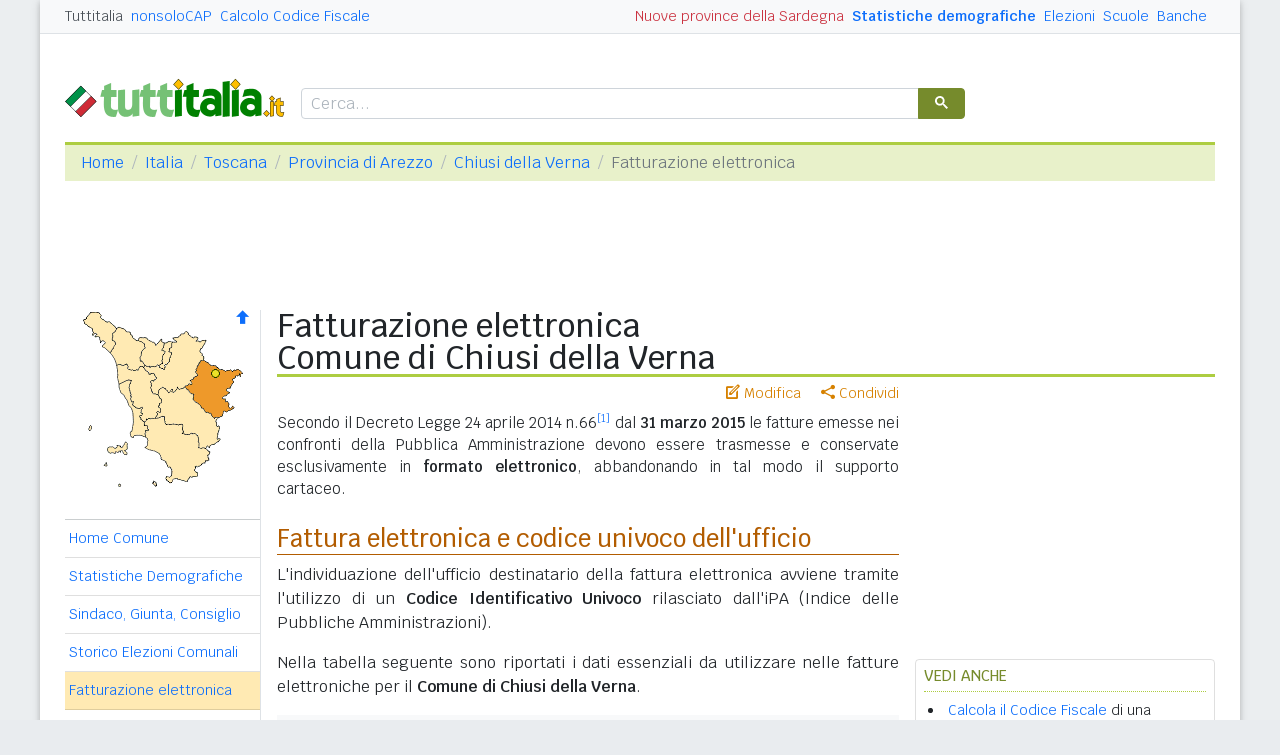

--- FILE ---
content_type: text/html
request_url: https://www.tuttitalia.it/toscana/37-chiusi-della-verna/fatturazione-elettronica/
body_size: 8210
content:
<!doctype html><html lang="it"><head><meta charset="utf-8"><meta http-equiv="X-UA-Compatible" content="IE=edge"><meta name="viewport" content="width=device-width, initial-scale=1"><title>Fatturazione elettronica Comune di Chiusi della Verna (AR)</title><meta name="description" content="I codici univoci rilasciati dall'iPA che identificano gli uffici destinatari del Comune di Chiusi della Verna da utilizzare nella fattura elettronica. Responsabili di Area."><link rel="stylesheet" type="text/css" href="/etc/v2/css/tit.min.css?2416"><link rel="apple-touch-icon" sizes="180x180" href="/apple-touch-icon.png"><link rel="icon" href="/favicon-32x32.png" sizes="32x32" type="image/png"><link rel="icon" href="/favicon-16x16.png" sizes="16x16" type="image/png"><meta name="msapplication-TileColor" content="#f2f2f2"><meta name="theme-color" content="#f2f2f2"><link rel="shortcut icon" href="/favicon.ico" type="image/x-icon"><link rel="canonical" href="https://www.tuttitalia.it/toscana/37-chiusi-della-verna/fatturazione-elettronica/"><meta property="og:title" content="Fatturazione elettronica Comune di Chiusi della Verna (AR)"><meta property="og:description" content="I codici univoci rilasciati dall'iPA che identificano gli uffici destinatari del Comune di Chiusi della Verna da utilizzare nella fattura elettronica. Responsabili di Area."><meta property="og:url" content="https://www.tuttitalia.it/toscana/37-chiusi-della-verna/fatturazione-elettronica/"><meta property="og:image" content="https://images.tuttitalia.it/docs/fattura-elettronica.png"><meta property="og:image:width" content="300"><meta property="og:image:height" content="300"><meta property="og:type" content="article"><meta property="og:site_name" content="Tuttitalia.it"><meta property="og:locale" content="it_IT"><meta name="twitter:card" content="summary"><meta property="fb:app_id" content="123716392879"><script>(function(w,d,s,l,i){w[l]=w[l]||[];w[l].push({'gtm.start':new Date().getTime(),event:'gtm.js'});var f=d.getElementsByTagName(s)[0],j=d.createElement(s),dl=l!='dataLayer'?'&l='+l:'';j.async=true;j.src='https://www.googletagmanager.com/gtm.js?id='+i+dl;f.parentNode.insertBefore(j,f);})(window,document,'script','dataLayer','GTM-W6XVCS9');</script><script>window.googletag = window.googletag || { cmd: [] };</script><script>window.gwte = ["t2_manchette","t2_leaderboard","t2_btf","t2_sidebar_top","t2_sidebar_sticky"];</script><script async src="https://securepubads.g.doubleclick.net/tag/js/gpt.js" crossorigin="anonymous"></script><script src="/etc/v2/js/it_slots.min.js" data-cfasync="false"></script></head><body><noscript><iframe src="https://www.googletagmanager.com/ns.html?id=GTM-W6XVCS9" height="0" width="0" style="display:none;visibility:hidden"></iframe></noscript><header><script async src="https://cse.google.com/cse.js?cx=partner-pub-3120999668603196:pid4safyyb9"></script><nav class="gwpm"><div class="gwga align-items-center"><div class="d-xl-none mr-3"><button class="gwoq" type="button" data-toggle="sidebar"><div class="gwjw"><span></span><span></span><span></span></div></button></div><div class="d-sm-none"><a href="/" title="Vai all'Homepage"><img class="gwun" src="https://images.tuttitalia.it/logo/tuttitalia.png" alt="Tuttitalia.it"></a></div><div class="d-none d-sm-flex justify-content-between flex-grow-1"><div class="text-nowrap d-none d-sm-inline-block"><a class="gwox active" href="/">Tuttitalia</a><a class="gwox" href="https://www.nonsolocap.it/">nonsoloCAP</a><a class="gwox" href="https://www.nonsolocap.it/calcolo-codice-fiscale/">Calcolo Codice Fiscale</a></div><div id="gwwf" class="gwkc mr-2 text-right d-none d-sm-inline-block"></div></div><div class="d-none d-sm-flex justify-content-between text-nowrap"><a class="gwox d-none d-lg-inline-block gwri" href="/statistiche/">Statistiche demografiche</a><a class="gwox d-none d-lg-inline-block" href="/elezioni-italiane/">Elezioni</a><a class="gwox d-none d-md-inline-block" href="/scuole/">Scuole</a><a class="gwox d-none d-md-inline-block" href="/banche/">Banche</a></div><div class="d-sm-none"><a class="gwvu collapsed" href="#gwsx" data-toggle="collapse" role="button" aria-expanded="false" aria-controls="searchBox"><div class="gwti"><i class="gwgi gwgr"></i></div></a></div></div></nav><div class="d-sm-none collapse" id="gwsx"><div class="gwsn"></div></div><div class="gwhr"><div class="gwom align-items-end"><div class="d-none d-sm-block mb-2"><a href="/" title="Vai all'Homepage"><img class="gwun" src="https://images.tuttitalia.it/logo/tuttitalia.png" alt="Tuttitalia.it"></a></div><div class="d-none d-sm-block gwwz"><div class="gwdk"></div></div></div><div class="gwmt d-none d-lg-block"><div id="gpt-t2_manchette"><script>googletag.cmd.push(function () { googletag.display('gpt-t2_manchette'); });</script></div></div></div></header><div class="gwdu"></div><div class="gwgh gwbl"><div class="toast mb-3" id="gwto" role="alert" aria-live="assertive" aria-atomic="true"><div class="toast-header bg-success text-white"><i class="gwgi gwcd mr-2"></i><h6 class="font-size-sm text-white mb-0 mr-auto">Fatto!</h6><button class="close text-white ml-2 mb-1" type="button" data-dismiss="toast" aria-label="Close"><span aria-hidden="true">&times;</span></button></div><div class="toast-body bg-success text-white"></div></div><div class="toast mb-3" id="gwsg" role="alert" data-autohide="false" aria-live="assertive" aria-atomic="true"><div class="toast-header bg-danger text-white"><i class="gwgi gwxc mr-2"></i><h6 class="font-size-sm text-white mb-0 mr-auto">Errore</h6><button class="close text-white ml-2 mb-1" type="button" data-dismiss="toast" aria-label="Close"><span aria-hidden="true">&times;</span></button></div><div class="toast-body bg-danger text-white"></div></div></div><div class="gwpv d-none d-sm-block"><nav aria-label="breadcrumb"><ol class="breadcrumb"><li class="breadcrumb-item"><a href="/">Home</a></li><li class="breadcrumb-item"><a href="/italia/">Italia</a></li><li class="breadcrumb-item"><a href="/toscana/">Toscana</a></li><li class="breadcrumb-item"><a href="/toscana/provincia-di-arezzo/">Provincia di Arezzo</a></li><li class="breadcrumb-item"><a href="/toscana/37-chiusi-della-verna/">Chiusi della Verna</a></li><li class="breadcrumb-item active" aria-current="page">Fatturazione elettronica</li></ol></nav></div><div class="gwlu"><div id="gpt-t2_leaderboard"><script>googletag.cmd.push(function () { googletag.display('gpt-t2_leaderboard'); });</script></div></div><div class="gwuf"><div class="gwud"><div class="gwms gwoh"><div class="gwmh"><div class="gwas"><div style="position:relative;"><img src="https://images.tuttitalia.it/toscana/23-provincia-di-arezzo/cartina-provincia-arezzo.gif" width="160" height="177" usemap="#gwwa" alt=""> <a href="/toscana/37-chiusi-della-verna/"><i class="gwgi gwav" style="position:absolute;right:10px;top:0;" title="Area Geografica SU"><span class="d-xl-none">&nbsp;</span></i> </a><span class="gwsl d-none d-xl-block" style="background-position:-15px -80px;width:9px;height:9px;position:absolute;left:146px;top:59px"></span></div></div><div class="gwmp"><div class="list-group list-group-flush mb-3"><a class="list-group-item list-group-item-action" href="/toscana/37-chiusi-della-verna/">Home Comune</a><a class="list-group-item list-group-item-action" href="/toscana/37-chiusi-della-verna/statistiche/">Statistiche Demografiche</a><a class="list-group-item list-group-item-action" href="/toscana/37-chiusi-della-verna/37-amministrazione/">Sindaco, Giunta, Consiglio</a><a class="list-group-item list-group-item-action" href="/toscana/37-chiusi-della-verna/storico-elezioni-comunali/">Storico Elezioni Comunali</a><a class="list-group-item list-group-item-action active" href="/toscana/37-chiusi-della-verna/fatturazione-elettronica/">Fatturazione elettronica</a><a class="list-group-item list-group-item-action" href="/toscana/37-chiusi-della-verna/50-scuole/">Scuole Chiusi della V.</a><a class="list-group-item list-group-item-action" href="/toscana/37-chiusi-della-verna/76-banche/">Banche Chiusi della V.</a><a class="list-group-item list-group-item-action" href="/toscana/37-chiusi-della-verna/rischio-sismico/">Rischio Sismico</a><a class="list-group-item list-group-item-action" href="/toscana/37-chiusi-della-verna/classificazione-climatica/">Classificazione Climatica</a><a class="list-group-item list-group-item-action" href="/toscana/37-chiusi-della-verna/96-comuni-limitrofi/">Comuni Limitrofi</a><a class="list-group-item list-group-item-action" href="/toscana/37-chiusi-della-verna/87-mappa/">Mappa e Stradario</a></div></div><div class="gwbd"><h2>Speciali</h2><div class="list-group list-group-flush"><a class="list-group-item list-group-item-action gwjl" href="/elezioni-italiane/elezioni-comunali-toscana-2025/">Elezioni Amministrative 2025</a><a class="list-group-item list-group-item-action gwjl" href="/elezioni-italiane/elezioni-regionali-toscana-2025/">Regionali Toscana 2025</a></div><h2>Pagine Utili</h2><div class="list-group list-group-flush"><a class="list-group-item list-group-item-action" href="/toscana/provincia-di-arezzo/14-sindaci-comuni/">Sindaci in provincia di AR</a><a class="list-group-item list-group-item-action" href="/toscana/provincia-di-arezzo/74-elenco-telefonico-comuni/">Centralini Comuni prov. AR</a><a class="list-group-item list-group-item-action" href="/toscana/provincia-di-arezzo/58-prefisso/">Prefissi Telefonici prov. AR</a><a class="list-group-item list-group-item-action" href="/toscana/provincia-di-arezzo/92-cap/">CAP comuni in prov. di AR</a><a class="list-group-item list-group-item-action" href="/toscana/31-presidenti-province/">Presidenti delle Province</a><a class="list-group-item list-group-item-action" href="/presidenti-regioni/">Presidenti delle Regioni</a><a class="list-group-item list-group-item-action" href="/fusione-comuni/toscana/">Fusione Comuni Toscana</a></div><h2>Classifiche</h2><div class="list-group list-group-flush"><a class="list-group-item list-group-item-action" href="/toscana/provincia-di-arezzo/41-comuni/popolazione/">Comuni in provincia di AR</a><a class="list-group-item list-group-item-action" href="/toscana/19-province/">Province toscane </a><a class="list-group-item list-group-item-action" href="/regioni/">Regioni italiane</a><a class="list-group-item list-group-item-action" href="/citta-metropolitane/">Città Metropolitane</a><a class="list-group-item list-group-item-action" href="/capoluoghi/">Comuni capoluogo</a><a class="list-group-item list-group-item-action" href="/citta/popolazione/">Comuni <b>&gt;</b> 60.000 abitanti</a><a class="list-group-item list-group-item-action" href="/comuni-piccoli/popolazione/">Comuni <b>&lt;</b> 150 abitanti</a><a class="list-group-item list-group-item-action gwjk" href="/comuni-per-fasce-demografiche/">Comuni/fasce demografiche</a><a class="list-group-item list-group-item-action" href="/comuni-minori-5000-abitanti/">Comuni <b>&lt;</b> 5.000 abitanti</a></div></div><div class="gwtf"><h2>Turismo in Rete</h2><div class="list-group list-group-flush"><a class="list-group-item list-group-item-action" href="/associazioni/">Associazioni di Comuni</a><a class="list-group-item list-group-item-action" href="/itinerari-tematici/">Itinerari Tematici Locali</a><a class="list-group-item list-group-item-action" href="/bandiera-blu/2025-spiagge/">Bandiera Blu 2025</a></div></div><div class="gwbs"><h2>Network</h2><div class="list-group list-group-flush"><a href="https://www.nonsolocap.it/" class="list-group-item list-group-item-action gwbr">nonsoloCAP.it</a><a href="https://www.nonsolocap.it/calcolo-codice-fiscale/" class="list-group-item list-group-item-action gwbr">Calcolo Codice Fiscale</a><div id="gwmo" class="list-group-item list-group-item-action gwkc"></div></div></div></div></div><div class="gwtb flex-grow-1"><div class="gwpv d-sm-none"><nav aria-label="breadcrumb"><ol class="breadcrumb"><li class="breadcrumb-item"><a href="/"><i class="gwgi gwlb"></i></a></li><li class="breadcrumb-item"><a href="/italia/">IT</a></li><li class="breadcrumb-item"><a href="/toscana/">TOS</a></li><li class="breadcrumb-item"><a href="/toscana/provincia-di-arezzo/">AR</a></li><li class="breadcrumb-item"><a href="/toscana/37-chiusi-della-verna/">Chiusi della Verna</a></li></ol></nav></div><div class="gway"><h1>Fatturazione elettronica<br>Comune di Chiusi della Verna</h1></div><div class="d-md-flex"><div class="gwnw gwtb flex-grow-1"><div class="gwlp"><a class="gwjv" data-toggle="popover" data-placement="bottom" data-popover-content="#gwdo" title="Suggerisci modifiche"><i class="gwgi gwbx"></i> Modifica</a><a class="gwjv" data-toggle="popover" data-placement="bottom" data-popover-content="#gwre" title="Condividi questa pagina"><i class="gwgi gwtc"></i> Condividi</a><div class="d-none" id="gwdo"><div class="popover-body"><form class="gwtp needs-validation" novalidate><div class="form-group"><label for="gwso">Cosa vuoi modificare o aggiungere in questa pagina?</label><textarea class="form-control" id="gwso" required></textarea><div class="invalid-feedback">inserisci il testo del messaggio</div></div><div class="form-group"><label for="gwdp">La tua email <small>(facoltativo)</small></label><input type="email" class="form-control" id="gwdp" placeholder="nome@esempio.it" aria-describedby="gwsb"><div class="invalid-feedback">indirizzo di email non valido</div><small id="gwsb" class="form-text text-muted">inserisci la tua email se vuoi una risposta</small></div><div class="form-group mb-2"><a href="#" class="gwut">Annulla</a><button type="submit" class="btn btn-primary float-right gwfz">Invia</button></div></form></div></div><div class="d-none" id="gwre"><div class="popover-body"><div><a class="gwsd gwio mr-2 my-2" href="#"><i class="gwgi gwyy"></i> Facebook</a><a class="gwsd gwno my-2" href="#"><i class="gwgi gwlc"></i> x.com</a><div class="w-100"></div><a class="gwsd gwpe mr-2 my-2" href="#" data-action="share/whatsapp/share"><i class="gwgi gwup"></i> whatsapp</a><a class="gwsd gwpx my-2" href="#"><i class="gwgi gwze"></i> email</a></div></div></div></div><div class="gwod"><p>Secondo il Decreto Legge 24 aprile 2014 n.66<sup id="ref_1" class="css_note_reference"><a href="#note_1" title="">[1]</a></sup> dal <b>31 marzo 2015</b> le fatture emesse nei confronti della Pubblica Amministrazione devono essere trasmesse e conservate esclusivamente in <b>formato elettronico</b>, abbandonando in tal modo il supporto cartaceo.</p></div><h2>Fattura elettronica e codice univoco dell'ufficio</h2><p>L'individuazione dell'ufficio destinatario della fattura elettronica avviene tramite l'utilizzo di un <b>Codice Identificativo Univoco</b> rilasciato dall'iPA (Indice delle Pubbliche Amministrazioni).</p><p>Nella tabella seguente sono riportati i dati essenziali da utilizzare nelle fatture elettroniche per il <b>Comune di Chiusi della Verna</b>.</p><div class="gwfl"><div class="gwai"><div class="col-8">Ufficio</div><div class="col-4 text-center">Codice Univoco</div></div><div class="gwaj"><div class="col-8 mb-2"><span class="gwri" style="color:#0077cc;">Uff_eFatturaPA</span><div class="gwyz gwmu">Viale San Francesco 42<br>52010 Chiusi della Verna<br>Codice Fiscale: 00268030517</div></div><div class="gwri text-center col-4" style="font-size:1.125rem;color:#0077cc;">UF8WZB</div><div class="col-12"><div class="gwyz">Responsabile:</div><div class="d-flex align-items-end flex-wrap"><div class="flex-nowrap mr-3" style="color:#0077cc;">Giampaolo Tellini</div><div class="gwlt"><span class="flex-nowrap">Tel 0575 599611</span></div></div></div></div></div><p>La <b>FatturaPA</b> è un documento elettronico in formato <b>XML</b> la cui autenticità è garantita tramite l'apposizione della firma elettronica qualificata di chi emette fattura.</p><p>Le fatture elettroniche emesse verso la PA, dovranno riportare obbligatoriamente:<br></p><ul><li>Il codice identificativo di gara (<b>CIG</b>), tranne i casi di esclusione dall'obbligo di tracciabilità di cui alla Legge n. 136 del 13 agosto 2010;</li><li>Il codice unico di progetto (<b>CUP</b>), in caso di fatture relative a opere pubbliche.</li></ul><p>Le Amministrazioni non potranno procedere al pagamento delle fatture elettroniche che non riportano i codici CIG e CUP, quest'ultimo ove previsto.</p><p>Informazioni dettagliate sulla fatturazione elettronica verso la Pubblica Amministrazione possono essere trovate sul sito <a class="css_extlink" href="https://www.fatturapa.gov.it/" target="_blank" rel="noopener">www.fatturapa.gov.it</a>.</p><div class="gwli"><div id="gpt-t2_btf"><script>googletag.cmd.push(function () { googletag.display('gpt-t2_btf'); });</script></div></div><div class="gwaq flex-column mb-3"><h3>Fatturazione elettronica nei comuni vicini</h3><nav class="nav gwmi"><a class="nav-link" href="/toscana/20-chitignano/fatturazione-elettronica/"><b class="gwri">Chitignano</b> <small class="gwmu">5,8km</small></a><a class="nav-link" href="/toscana/25-caprese-michelangelo/fatturazione-elettronica/"><b class="gwri">Caprese Michelangelo</b> <small class="gwmu">7,6km</small></a><a class="nav-link" href="/toscana/79-pieve-santo-stefano/fatturazione-elettronica/"><b class="gwri">Pieve Santo Stefano</b> <small class="gwmu">9,0km</small></a><a class="nav-link" href="/toscana/43-castel-focognano/fatturazione-elettronica/"><b class="gwri">Castel Focognano</b> <small class="gwmu">9,4km</small></a><a class="nav-link" href="/toscana/27-bibbiena/fatturazione-elettronica/"><b class="gwri">Bibbiena</b> <small class="gwmu">9,8km</small></a><a class="nav-link" href="/emilia-romagna/53-verghereto/fatturazione-elettronica/"><b class="gwri">Verghereto (FC)</b> <small class="gwmu">12,0km</small></a><a class="nav-link" href="/toscana/76-subbiano/fatturazione-elettronica/"><b class="gwri">Subbiano</b> <small class="gwmu">14,1km</small></a><a class="nav-link" href="/toscana/50-poppi/fatturazione-elettronica/"><b class="gwri">Poppi</b> <small class="gwmu">14,6km</small></a><a class="nav-link" href="/toscana/63-ortignano-raggiolo/fatturazione-elettronica/">Ortignano Raggiolo <small class="gwmu">15,1km</small></a><a class="nav-link" href="/toscana/35-capolona/fatturazione-elettronica/">Capolona <small class="gwmu">15,6km</small></a><a class="nav-link" href="/toscana/92-talla/fatturazione-elettronica/">Talla <small class="gwmu">16,0km</small></a><a class="nav-link" href="/emilia-romagna/38-bagno-di-romagna/fatturazione-elettronica/"><b class="gwri">Bagno di Romagna (FC)</b> <small class="gwmu">18,1km</small></a><a class="nav-link" href="/toscana/27-castel-san-niccolo/fatturazione-elettronica/">Castel San Niccolò <small class="gwmu">18,9km</small></a><a class="nav-link" href="/toscana/23-pratovecchio-stia/fatturazione-elettronica/">Pratovecchio Stia <small class="gwmu">19,7km</small></a><a class="nav-link" href="/toscana/85-anghiari/fatturazione-elettronica/">Anghiari <small class="gwmu">20,1km</small></a><a class="nav-link" href="/toscana/95-badia-tedalda/fatturazione-elettronica/">Badia Tedalda <small class="gwmu">20,2km</small></a><a class="nav-link" href="/emilia-romagna/41-casteldelci/fatturazione-elettronica/">Casteldelci (RN) <small class="gwmu">20,5km</small></a><a class="nav-link" href="/toscana/71-sansepolcro/fatturazione-elettronica/">Sansepolcro <small class="gwmu">21,6km</small></a><a class="nav-link" href="/toscana/51-castiglion-fibocchi/fatturazione-elettronica/">Castiglion Fibocchi <small class="gwmu">23,4km</small></a><a class="nav-link" href="/umbria/89-san-giustino/fatturazione-elettronica/">San Giustino (PG) <small class="gwmu">25,3km</small></a><div class="gwnu ml-2 mt-2">In <b>grassetto</b> sono riportati i <b>comuni confinanti</b>. Le distanze sono calcolate in linea d'aria dal centro urbano. Vedi l'elenco completo dei <a href="/toscana/37-chiusi-della-verna/96-comuni-limitrofi/">comuni limitrofi a Chiusi della Verna</a> ordinati per distanza.</div></nav></div><div id="gwhl"></div><div class="gwyb"><h6>Note</h6><ol><li id="note_1"><a class="css_extlink" href="http://www.normattiva.it/uri-res/N2Ls?urn:nir:stato:decreto.legge:2014-04-24;66!vig=" target="_blank" rel="noopener">Decreto Legge 24 aprile 2014, n.66 - Misure urgenti per la competitività e la giustizia sociale</a> <a href="#ref_1"><b>^</b></a></li></ol></div></div><div class="d-none d-md-block gwdc"><div class="gwhm"><div id="gpt-t2_sidebar_top"><script>googletag.cmd.push(function () { googletag.display('gpt-t2_sidebar_top'); });</script></div></div><div id="gwhk"><div class="gwjn gwjo mb-3"><h3>Vedi anche</h3><ul><li><a href="https://www.nonsolocap.it/codice-fiscale/?cb=051015">Calcola il Codice Fiscale</a> di una persona nata a Chiusi della Verna.</li><li><a href="/toscana/provincia-di-arezzo/74-elenco-telefonico-comuni/">Centralini dei Comuni in Provincia di Arezzo</a> numeri di telefono dei centralini comunali.</li><li><a href="/toscana/provincia-di-arezzo/14-sindaci-comuni/">Sindaci dei Comuni in Provincia di Arezzo</a> oggi in carica con le coalizioni politiche di appartenenza.</li><li><a href="/toscana/37-chiusi-della-verna/50-scuole/">Scuole Chiusi della Verna</a> pubbliche e private. Materne, elementari, medie e superiori con codice meccanografico.</li><li class="d-md-none"><a href="/toscana/provincia-di-arezzo/92-cap/">CAP dei Comuni in Provincia di Arezzo</a> elenco dei codici di avviamento postale.</li></ul></div></div><div class="gwvr sticky-top"><div id="gpt-t2_sidebar_sticky"><script>googletag.cmd.push(function () { googletag.display('gpt-t2_sidebar_sticky'); });</script></div></div></div></div></div></div></div><footer class="gwhh"><div class="gwbt px-5 px-sm-4 px-md-5 pt-4"><div class="row"><div class="col-sm-3"><ul class="gwak"><li class="gwns"><a href="/note-legali/">Note Legali</a></li><li class="gwns"><a href="/privacy-policy/">Privacy Policy</a></li></ul></div><div class="col-sm-6"><ul class="gwak text-sm-center d-sm-none"><li class="gwns"><a href="https://www.nonsolocap.it/">CAP Italia</a></li><li class="gwns"><a href="https://www.nonsolocap.it/calcolo-codice-fiscale/">Calcolo Codice Fiscale</a></li></ul><ul class="gwak text-sm-center d-none d-sm-block"><li class="gwns"><a href="/italia/">Istituzioni Italiane</a></li><li class="gwns"><a href="/variazioni-amministrative/">Variazioni amministrative</a></li></ul></div><div class="col-sm-3"><ul class="gwak text-sm-right"><li class="gwns"><a href="/strumenti/">Strumenti</a></li><li class="gwns"><a href="/contatti/">Contattaci</a></li></ul></div></div></div><div class="gwbo px-2 px-md-4 pt-3"><div class="d-flex justify-content-between align-items-baseline"><div>&copy; 2026 Gwind</div><div class="d-flex align-items-baseline"><div class="pr-2 d-none gwxy">Seguici su</div><div><ul class="gwld"><li class="gwob"><a type="button" class="btn btn-outline-secondary btn-sm" href="https://www.facebook.com/tuttitalia" role="button" target="_blank"><i class="gwgi gwyy"></i></a></li><li class="gwob"><a type="button" class="btn btn-outline-secondary btn-sm" href="https://x.com/tuttitalia_it" role="button" target="_blank"><i class="gwgi gwlc"></i></a></li></ul></div></div></div></div></footer><script src="/etc/v2/js/jquery.min.js"></script><script src="/etc/v2/js/bootstrap.bundle.min.js"></script><script src="/etc/v2/js/it_wn.min.js?2416"></script><script src="/etc/v2/js/it_tit.min.js?2416"></script><map id="gwwa" name="gwwa"><area shape="poly" coords="102,76,111,83,111,89,133,108,139,106,141,101,150,98,139,88,145,82,143,79,157,63,155,59,137,60,120,50,113,62,115,65,108,71,109,74" href="/toscana/provincia-di-arezzo/" title="Provincia di Arezzo" alt="Provincia di Arezzo" /><area shape="poly" coords="122,30,117,41,120,49,112,62,113,64,107,71,108,73,91,81,85,81,80,76,74,80,74,84,70,82,67,71,71,71,74,67,71,63,67,63,60,57,78,58,80,59,86,51,89,32,93,32,90,28,96,27,103,21,109,27,114,27,114,30" href="/toscana/provincia-di-firenze/" title="Città Metr. di Firenze" alt="Città Metr. di Firenze" /><area shape="poly" coords="61,137,77,144,88,160,87,167,83,167,83,169,87,172,92,168,102,171,109,166,115,166,111,159,113,156,125,149,126,143,120,138,115,138,115,127,107,123,100,124,99,115,81,115,81,106,64,109,62,114,65,115,63,127,64,128" href="/toscana/provincia-di-grosseto/" title="Provincia di Grosseto" alt="Provincia di Grosseto" /><area shape="poly" coords="47,126,43,145,38,140,27,143,24,138,39,137,43,132,44,133,51,125,62,126,64,115,61,115,56,107,58,100,49,94,45,74,47,71,35,74,38,82,50,102,51,115,48,123" href="/toscana/provincia-di-livorno/" title="Provincia di Livorno" alt="Provincia di Livorno" /><area shape="poly" coords="61,55,56,47,61,38,61,33,52,30,47,23,35,17,30,23,30,30,33,33,27,43,34,53,44,55,45,58,54,59,56,56,61,56" href="/toscana/provincia-di-lucca/" title="Provincia di Lucca" alt="Provincia di Lucca" /><area shape="poly" coords="33,18,25,11,22,11,16,3,7,3,1,10,9,21,9,25,16,27,17,32,22,32,19,36,26,42,32,33,29,30,29,23" href="/toscana/provincia-di-massa-carrara/" title="Prov. di Massa-Carrara" alt="Prov. di Massa-Carrara" /><area shape="poly" coords="34,54,44,55,45,59,55,60,56,56,60,57,67,64,71,64,73,67,71,70,67,70,69,83,74,85,77,89,77,92,76,97,77,102,74,102,72,108,64,108,61,111,57,107,60,103,57,98,49,94,46,74,48,70,36,73" href="/toscana/provincia-di-pisa/" title="Provincia di Pisa" alt="Provincia di Pisa" /><area shape="poly" coords="77,31,79,31,81,32,79,40,80,41,79,52,76,55,63,57,57,47,62,38,61,33,56,31,56,27,63,28,72,34" href="/toscana/provincia-di-pistoia/" title="Provincia di Pistoia" alt="Provincia di Pistoia" /><area shape="poly" coords="88,32,86,50,80,58,76,57,79,53,81,41,80,38,85,32" href="/toscana/provincia-di-prato/" title="Provincia di Prato" alt="Provincia di Prato" /><area shape="poly" coords="135,129,135,116,132,109,110,89,110,83,101,77,91,82,85,82,80,77,75,81,78,92,77,97,78,102,74,103,74,107,81,105,83,112,100,114,101,122,102,124,106,123,108,122,115,126,116,137,125,137" href="/toscana/provincia-di-siena/" title="Provincia di Siena" alt="Provincia di Siena" /></map></body></html>


--- FILE ---
content_type: text/html; charset=utf-8
request_url: https://www.google.com/recaptcha/api2/aframe
body_size: 114
content:
<!DOCTYPE HTML><html><head><meta http-equiv="content-type" content="text/html; charset=UTF-8"></head><body><script nonce="WhihP7DLOUE3i3sc1bHMkw">/** Anti-fraud and anti-abuse applications only. See google.com/recaptcha */ try{var clients={'sodar':'https://pagead2.googlesyndication.com/pagead/sodar?'};window.addEventListener("message",function(a){try{if(a.source===window.parent){var b=JSON.parse(a.data);var c=clients[b['id']];if(c){var d=document.createElement('img');d.src=c+b['params']+'&rc='+(localStorage.getItem("rc::a")?sessionStorage.getItem("rc::b"):"");window.document.body.appendChild(d);sessionStorage.setItem("rc::e",parseInt(sessionStorage.getItem("rc::e")||0)+1);localStorage.setItem("rc::h",'1768940880381');}}}catch(b){}});window.parent.postMessage("_grecaptcha_ready", "*");}catch(b){}</script></body></html>

--- FILE ---
content_type: application/javascript; charset=utf-8
request_url: https://fundingchoicesmessages.google.com/f/AGSKWxVj3EU8c5ZmCK8x0b6lpo_DQq3TnUaAtVkUtc9KfioGqF7uT7CfMIt45iXVVnGSNEQsUGTnkAHZTNJe2Sl6ZBYCdMrUQv0VL4H9DwyanvjzoJSpVee9FgrjcXlZYkpeGiyYApVYzdbID01QeZFI6mD8uNw9edgqSq453b_jRRKc2itAzULfZ-kDYlAo/_/stats/?t_sid=_textads./doubleclickads./nymag_ads./horizontal_advert_
body_size: -1289
content:
window['3613dec1-4f3f-49e1-8b37-dd0fb577a87c'] = true;